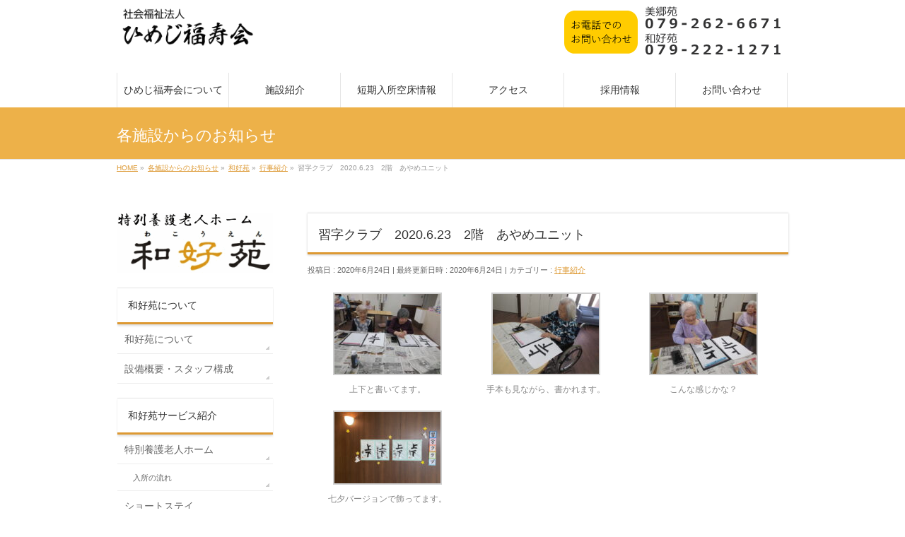

--- FILE ---
content_type: text/html; charset=UTF-8
request_url: https://himeji-fukujyukai.jp/5249/
body_size: 11954
content:
<!DOCTYPE html>
<!--[if IE]>
<meta http-equiv="X-UA-Compatible" content="IE=Edge">
<![endif]-->
<html xmlns:fb="http://ogp.me/ns/fb#" lang="ja">
<head>
<meta charset="UTF-8" />
<link rel="start" href="https://himeji-fukujyukai.jp" title="HOME" />

<!--[if lte IE 8]>
<link rel="stylesheet" type="text/css" media="all" href="https://himeji-fukujyukai.jp/wp-content/themes/himeji-fukujyukai/style_oldie.css" />
<![endif]-->
<meta id="viewport" name="viewport" content="width=device-width, initial-scale=1">
<title>習字クラブ　2020.6.23　2階　あやめユニット | 社会福祉法人ひめじ福寿会</title>
<meta name='robots' content='max-image-preview:large' />
<link rel="alternate" type="application/rss+xml" title="社会福祉法人ひめじ福寿会 &raquo; フィード" href="https://himeji-fukujyukai.jp/feed/" />
<link rel="alternate" type="application/rss+xml" title="社会福祉法人ひめじ福寿会 &raquo; コメントフィード" href="https://himeji-fukujyukai.jp/comments/feed/" />
<link rel="alternate" title="oEmbed (JSON)" type="application/json+oembed" href="https://himeji-fukujyukai.jp/wp-json/oembed/1.0/embed?url=https%3A%2F%2Fhimeji-fukujyukai.jp%2F5249%2F" />
<link rel="alternate" title="oEmbed (XML)" type="text/xml+oembed" href="https://himeji-fukujyukai.jp/wp-json/oembed/1.0/embed?url=https%3A%2F%2Fhimeji-fukujyukai.jp%2F5249%2F&#038;format=xml" />
<meta name="description" content="[gallery ids=&quot;5251,5253,5254,5250&quot;]　今月の習字の手本は、「上下」です。「なんでも、やってみないと。」と言われ、力強く書かれる方や何度も練習して書かれる方、職員と一緒に筆を持ち書かれる方と、皆さん。書き方は様々です。&#x263a;筆をもって、墨で書くことが好きな方が多い習字クラブです。今回の作品は、七夕バージョンで飾ってます。★～★" />
<style type="text/css">.keyColorBG,.keyColorBGh:hover,.keyColor_bg,.keyColor_bg_hover:hover{background-color: #dd9933;}.keyColorCl,.keyColorClh:hover,.keyColor_txt,.keyColor_txt_hover:hover{color: #dd9933;}.keyColorBd,.keyColorBdh:hover,.keyColor_border,.keyColor_border_hover:hover{border-color: #dd9933;}.color_keyBG,.color_keyBGh:hover,.color_key_bg,.color_key_bg_hover:hover{background-color: #dd9933;}.color_keyCl,.color_keyClh:hover,.color_key_txt,.color_key_txt_hover:hover{color: #dd9933;}.color_keyBd,.color_keyBdh:hover,.color_key_border,.color_key_border_hover:hover{border-color: #dd9933;}</style>
<style id='wp-img-auto-sizes-contain-inline-css' type='text/css'>
img:is([sizes=auto i],[sizes^="auto," i]){contain-intrinsic-size:3000px 1500px}
/*# sourceURL=wp-img-auto-sizes-contain-inline-css */
</style>
<style id='wp-emoji-styles-inline-css' type='text/css'>

	img.wp-smiley, img.emoji {
		display: inline !important;
		border: none !important;
		box-shadow: none !important;
		height: 1em !important;
		width: 1em !important;
		margin: 0 0.07em !important;
		vertical-align: -0.1em !important;
		background: none !important;
		padding: 0 !important;
	}
/*# sourceURL=wp-emoji-styles-inline-css */
</style>
<style id='wp-block-library-inline-css' type='text/css'>
:root{--wp-block-synced-color:#7a00df;--wp-block-synced-color--rgb:122,0,223;--wp-bound-block-color:var(--wp-block-synced-color);--wp-editor-canvas-background:#ddd;--wp-admin-theme-color:#007cba;--wp-admin-theme-color--rgb:0,124,186;--wp-admin-theme-color-darker-10:#006ba1;--wp-admin-theme-color-darker-10--rgb:0,107,160.5;--wp-admin-theme-color-darker-20:#005a87;--wp-admin-theme-color-darker-20--rgb:0,90,135;--wp-admin-border-width-focus:2px}@media (min-resolution:192dpi){:root{--wp-admin-border-width-focus:1.5px}}.wp-element-button{cursor:pointer}:root .has-very-light-gray-background-color{background-color:#eee}:root .has-very-dark-gray-background-color{background-color:#313131}:root .has-very-light-gray-color{color:#eee}:root .has-very-dark-gray-color{color:#313131}:root .has-vivid-green-cyan-to-vivid-cyan-blue-gradient-background{background:linear-gradient(135deg,#00d084,#0693e3)}:root .has-purple-crush-gradient-background{background:linear-gradient(135deg,#34e2e4,#4721fb 50%,#ab1dfe)}:root .has-hazy-dawn-gradient-background{background:linear-gradient(135deg,#faaca8,#dad0ec)}:root .has-subdued-olive-gradient-background{background:linear-gradient(135deg,#fafae1,#67a671)}:root .has-atomic-cream-gradient-background{background:linear-gradient(135deg,#fdd79a,#004a59)}:root .has-nightshade-gradient-background{background:linear-gradient(135deg,#330968,#31cdcf)}:root .has-midnight-gradient-background{background:linear-gradient(135deg,#020381,#2874fc)}:root{--wp--preset--font-size--normal:16px;--wp--preset--font-size--huge:42px}.has-regular-font-size{font-size:1em}.has-larger-font-size{font-size:2.625em}.has-normal-font-size{font-size:var(--wp--preset--font-size--normal)}.has-huge-font-size{font-size:var(--wp--preset--font-size--huge)}.has-text-align-center{text-align:center}.has-text-align-left{text-align:left}.has-text-align-right{text-align:right}.has-fit-text{white-space:nowrap!important}#end-resizable-editor-section{display:none}.aligncenter{clear:both}.items-justified-left{justify-content:flex-start}.items-justified-center{justify-content:center}.items-justified-right{justify-content:flex-end}.items-justified-space-between{justify-content:space-between}.screen-reader-text{border:0;clip-path:inset(50%);height:1px;margin:-1px;overflow:hidden;padding:0;position:absolute;width:1px;word-wrap:normal!important}.screen-reader-text:focus{background-color:#ddd;clip-path:none;color:#444;display:block;font-size:1em;height:auto;left:5px;line-height:normal;padding:15px 23px 14px;text-decoration:none;top:5px;width:auto;z-index:100000}html :where(.has-border-color){border-style:solid}html :where([style*=border-top-color]){border-top-style:solid}html :where([style*=border-right-color]){border-right-style:solid}html :where([style*=border-bottom-color]){border-bottom-style:solid}html :where([style*=border-left-color]){border-left-style:solid}html :where([style*=border-width]){border-style:solid}html :where([style*=border-top-width]){border-top-style:solid}html :where([style*=border-right-width]){border-right-style:solid}html :where([style*=border-bottom-width]){border-bottom-style:solid}html :where([style*=border-left-width]){border-left-style:solid}html :where(img[class*=wp-image-]){height:auto;max-width:100%}:where(figure){margin:0 0 1em}html :where(.is-position-sticky){--wp-admin--admin-bar--position-offset:var(--wp-admin--admin-bar--height,0px)}@media screen and (max-width:600px){html :where(.is-position-sticky){--wp-admin--admin-bar--position-offset:0px}}

/*# sourceURL=wp-block-library-inline-css */
</style><style id='global-styles-inline-css' type='text/css'>
:root{--wp--preset--aspect-ratio--square: 1;--wp--preset--aspect-ratio--4-3: 4/3;--wp--preset--aspect-ratio--3-4: 3/4;--wp--preset--aspect-ratio--3-2: 3/2;--wp--preset--aspect-ratio--2-3: 2/3;--wp--preset--aspect-ratio--16-9: 16/9;--wp--preset--aspect-ratio--9-16: 9/16;--wp--preset--color--black: #000000;--wp--preset--color--cyan-bluish-gray: #abb8c3;--wp--preset--color--white: #ffffff;--wp--preset--color--pale-pink: #f78da7;--wp--preset--color--vivid-red: #cf2e2e;--wp--preset--color--luminous-vivid-orange: #ff6900;--wp--preset--color--luminous-vivid-amber: #fcb900;--wp--preset--color--light-green-cyan: #7bdcb5;--wp--preset--color--vivid-green-cyan: #00d084;--wp--preset--color--pale-cyan-blue: #8ed1fc;--wp--preset--color--vivid-cyan-blue: #0693e3;--wp--preset--color--vivid-purple: #9b51e0;--wp--preset--gradient--vivid-cyan-blue-to-vivid-purple: linear-gradient(135deg,rgb(6,147,227) 0%,rgb(155,81,224) 100%);--wp--preset--gradient--light-green-cyan-to-vivid-green-cyan: linear-gradient(135deg,rgb(122,220,180) 0%,rgb(0,208,130) 100%);--wp--preset--gradient--luminous-vivid-amber-to-luminous-vivid-orange: linear-gradient(135deg,rgb(252,185,0) 0%,rgb(255,105,0) 100%);--wp--preset--gradient--luminous-vivid-orange-to-vivid-red: linear-gradient(135deg,rgb(255,105,0) 0%,rgb(207,46,46) 100%);--wp--preset--gradient--very-light-gray-to-cyan-bluish-gray: linear-gradient(135deg,rgb(238,238,238) 0%,rgb(169,184,195) 100%);--wp--preset--gradient--cool-to-warm-spectrum: linear-gradient(135deg,rgb(74,234,220) 0%,rgb(151,120,209) 20%,rgb(207,42,186) 40%,rgb(238,44,130) 60%,rgb(251,105,98) 80%,rgb(254,248,76) 100%);--wp--preset--gradient--blush-light-purple: linear-gradient(135deg,rgb(255,206,236) 0%,rgb(152,150,240) 100%);--wp--preset--gradient--blush-bordeaux: linear-gradient(135deg,rgb(254,205,165) 0%,rgb(254,45,45) 50%,rgb(107,0,62) 100%);--wp--preset--gradient--luminous-dusk: linear-gradient(135deg,rgb(255,203,112) 0%,rgb(199,81,192) 50%,rgb(65,88,208) 100%);--wp--preset--gradient--pale-ocean: linear-gradient(135deg,rgb(255,245,203) 0%,rgb(182,227,212) 50%,rgb(51,167,181) 100%);--wp--preset--gradient--electric-grass: linear-gradient(135deg,rgb(202,248,128) 0%,rgb(113,206,126) 100%);--wp--preset--gradient--midnight: linear-gradient(135deg,rgb(2,3,129) 0%,rgb(40,116,252) 100%);--wp--preset--font-size--small: 13px;--wp--preset--font-size--medium: 20px;--wp--preset--font-size--large: 36px;--wp--preset--font-size--x-large: 42px;--wp--preset--spacing--20: 0.44rem;--wp--preset--spacing--30: 0.67rem;--wp--preset--spacing--40: 1rem;--wp--preset--spacing--50: 1.5rem;--wp--preset--spacing--60: 2.25rem;--wp--preset--spacing--70: 3.38rem;--wp--preset--spacing--80: 5.06rem;--wp--preset--shadow--natural: 6px 6px 9px rgba(0, 0, 0, 0.2);--wp--preset--shadow--deep: 12px 12px 50px rgba(0, 0, 0, 0.4);--wp--preset--shadow--sharp: 6px 6px 0px rgba(0, 0, 0, 0.2);--wp--preset--shadow--outlined: 6px 6px 0px -3px rgb(255, 255, 255), 6px 6px rgb(0, 0, 0);--wp--preset--shadow--crisp: 6px 6px 0px rgb(0, 0, 0);}:where(.is-layout-flex){gap: 0.5em;}:where(.is-layout-grid){gap: 0.5em;}body .is-layout-flex{display: flex;}.is-layout-flex{flex-wrap: wrap;align-items: center;}.is-layout-flex > :is(*, div){margin: 0;}body .is-layout-grid{display: grid;}.is-layout-grid > :is(*, div){margin: 0;}:where(.wp-block-columns.is-layout-flex){gap: 2em;}:where(.wp-block-columns.is-layout-grid){gap: 2em;}:where(.wp-block-post-template.is-layout-flex){gap: 1.25em;}:where(.wp-block-post-template.is-layout-grid){gap: 1.25em;}.has-black-color{color: var(--wp--preset--color--black) !important;}.has-cyan-bluish-gray-color{color: var(--wp--preset--color--cyan-bluish-gray) !important;}.has-white-color{color: var(--wp--preset--color--white) !important;}.has-pale-pink-color{color: var(--wp--preset--color--pale-pink) !important;}.has-vivid-red-color{color: var(--wp--preset--color--vivid-red) !important;}.has-luminous-vivid-orange-color{color: var(--wp--preset--color--luminous-vivid-orange) !important;}.has-luminous-vivid-amber-color{color: var(--wp--preset--color--luminous-vivid-amber) !important;}.has-light-green-cyan-color{color: var(--wp--preset--color--light-green-cyan) !important;}.has-vivid-green-cyan-color{color: var(--wp--preset--color--vivid-green-cyan) !important;}.has-pale-cyan-blue-color{color: var(--wp--preset--color--pale-cyan-blue) !important;}.has-vivid-cyan-blue-color{color: var(--wp--preset--color--vivid-cyan-blue) !important;}.has-vivid-purple-color{color: var(--wp--preset--color--vivid-purple) !important;}.has-black-background-color{background-color: var(--wp--preset--color--black) !important;}.has-cyan-bluish-gray-background-color{background-color: var(--wp--preset--color--cyan-bluish-gray) !important;}.has-white-background-color{background-color: var(--wp--preset--color--white) !important;}.has-pale-pink-background-color{background-color: var(--wp--preset--color--pale-pink) !important;}.has-vivid-red-background-color{background-color: var(--wp--preset--color--vivid-red) !important;}.has-luminous-vivid-orange-background-color{background-color: var(--wp--preset--color--luminous-vivid-orange) !important;}.has-luminous-vivid-amber-background-color{background-color: var(--wp--preset--color--luminous-vivid-amber) !important;}.has-light-green-cyan-background-color{background-color: var(--wp--preset--color--light-green-cyan) !important;}.has-vivid-green-cyan-background-color{background-color: var(--wp--preset--color--vivid-green-cyan) !important;}.has-pale-cyan-blue-background-color{background-color: var(--wp--preset--color--pale-cyan-blue) !important;}.has-vivid-cyan-blue-background-color{background-color: var(--wp--preset--color--vivid-cyan-blue) !important;}.has-vivid-purple-background-color{background-color: var(--wp--preset--color--vivid-purple) !important;}.has-black-border-color{border-color: var(--wp--preset--color--black) !important;}.has-cyan-bluish-gray-border-color{border-color: var(--wp--preset--color--cyan-bluish-gray) !important;}.has-white-border-color{border-color: var(--wp--preset--color--white) !important;}.has-pale-pink-border-color{border-color: var(--wp--preset--color--pale-pink) !important;}.has-vivid-red-border-color{border-color: var(--wp--preset--color--vivid-red) !important;}.has-luminous-vivid-orange-border-color{border-color: var(--wp--preset--color--luminous-vivid-orange) !important;}.has-luminous-vivid-amber-border-color{border-color: var(--wp--preset--color--luminous-vivid-amber) !important;}.has-light-green-cyan-border-color{border-color: var(--wp--preset--color--light-green-cyan) !important;}.has-vivid-green-cyan-border-color{border-color: var(--wp--preset--color--vivid-green-cyan) !important;}.has-pale-cyan-blue-border-color{border-color: var(--wp--preset--color--pale-cyan-blue) !important;}.has-vivid-cyan-blue-border-color{border-color: var(--wp--preset--color--vivid-cyan-blue) !important;}.has-vivid-purple-border-color{border-color: var(--wp--preset--color--vivid-purple) !important;}.has-vivid-cyan-blue-to-vivid-purple-gradient-background{background: var(--wp--preset--gradient--vivid-cyan-blue-to-vivid-purple) !important;}.has-light-green-cyan-to-vivid-green-cyan-gradient-background{background: var(--wp--preset--gradient--light-green-cyan-to-vivid-green-cyan) !important;}.has-luminous-vivid-amber-to-luminous-vivid-orange-gradient-background{background: var(--wp--preset--gradient--luminous-vivid-amber-to-luminous-vivid-orange) !important;}.has-luminous-vivid-orange-to-vivid-red-gradient-background{background: var(--wp--preset--gradient--luminous-vivid-orange-to-vivid-red) !important;}.has-very-light-gray-to-cyan-bluish-gray-gradient-background{background: var(--wp--preset--gradient--very-light-gray-to-cyan-bluish-gray) !important;}.has-cool-to-warm-spectrum-gradient-background{background: var(--wp--preset--gradient--cool-to-warm-spectrum) !important;}.has-blush-light-purple-gradient-background{background: var(--wp--preset--gradient--blush-light-purple) !important;}.has-blush-bordeaux-gradient-background{background: var(--wp--preset--gradient--blush-bordeaux) !important;}.has-luminous-dusk-gradient-background{background: var(--wp--preset--gradient--luminous-dusk) !important;}.has-pale-ocean-gradient-background{background: var(--wp--preset--gradient--pale-ocean) !important;}.has-electric-grass-gradient-background{background: var(--wp--preset--gradient--electric-grass) !important;}.has-midnight-gradient-background{background: var(--wp--preset--gradient--midnight) !important;}.has-small-font-size{font-size: var(--wp--preset--font-size--small) !important;}.has-medium-font-size{font-size: var(--wp--preset--font-size--medium) !important;}.has-large-font-size{font-size: var(--wp--preset--font-size--large) !important;}.has-x-large-font-size{font-size: var(--wp--preset--font-size--x-large) !important;}
/*# sourceURL=global-styles-inline-css */
</style>

<style id='classic-theme-styles-inline-css' type='text/css'>
/*! This file is auto-generated */
.wp-block-button__link{color:#fff;background-color:#32373c;border-radius:9999px;box-shadow:none;text-decoration:none;padding:calc(.667em + 2px) calc(1.333em + 2px);font-size:1.125em}.wp-block-file__button{background:#32373c;color:#fff;text-decoration:none}
/*# sourceURL=/wp-includes/css/classic-themes.min.css */
</style>
<link rel='stylesheet' id='parent-style-css' href='https://himeji-fukujyukai.jp/wp-content/themes/biz-vektor/style.css?ver=6.9' type='text/css' media='all' />
<link rel='stylesheet' id='Biz_Vektor_common_style-css' href='https://himeji-fukujyukai.jp/wp-content/themes/biz-vektor/css/bizvektor_common_min.css?ver=1.13.1' type='text/css' media='all' />
<link rel='stylesheet' id='Biz_Vektor_Design_style-css' href='https://himeji-fukujyukai.jp/wp-content/themes/biz-vektor/design_skins/002/002.css?ver=1.13.1' type='text/css' media='all' />
<link rel='stylesheet' id='Biz_Vektor_plugin_sns_style-css' href='https://himeji-fukujyukai.jp/wp-content/themes/biz-vektor/plugins/sns/style_bizvektor_sns.css?ver=6.9' type='text/css' media='all' />
<link rel='stylesheet' id='fancybox-css' href='https://himeji-fukujyukai.jp/wp-content/plugins/easy-fancybox/fancybox/1.5.4/jquery.fancybox.min.css?ver=6.9' type='text/css' media='screen' />
<style id='fancybox-inline-css' type='text/css'>
#fancybox-outer{background:#ffffff}#fancybox-content{background:#ffffff;border-color:#ffffff;color:#000000;}#fancybox-title,#fancybox-title-float-main{color:#fff}
/*# sourceURL=fancybox-inline-css */
</style>
<link rel='stylesheet' id='mts_simple_booking_front_css-css' href='https://himeji-fukujyukai.jp/wp-content/plugins/mts-simple-booking-c/css/mtssb-front.css?ver=6.9' type='text/css' media='all' />
<script type="text/javascript" src="https://himeji-fukujyukai.jp/wp-includes/js/jquery/jquery.min.js?ver=3.7.1" id="jquery-core-js"></script>
<script type="text/javascript" src="https://himeji-fukujyukai.jp/wp-includes/js/jquery/jquery-migrate.min.js?ver=3.4.1" id="jquery-migrate-js"></script>
<link rel="https://api.w.org/" href="https://himeji-fukujyukai.jp/wp-json/" /><link rel="alternate" title="JSON" type="application/json" href="https://himeji-fukujyukai.jp/wp-json/wp/v2/posts/5249" /><link rel="canonical" href="https://himeji-fukujyukai.jp/5249/" />
<link rel='shortlink' href='https://himeji-fukujyukai.jp/?p=5249' />

<link rel="stylesheet" href="https://himeji-fukujyukai.jp/wp-content/plugins/count-per-day/counter.css" type="text/css" />
<!-- [ BizVektor OGP ] -->
<meta property="og:site_name" content="社会福祉法人ひめじ福寿会" />
<meta property="og:url" content="https://himeji-fukujyukai.jp/5249/" />
<meta property="fb:app_id" content="" />
<meta property="og:type" content="article" />
<meta property="og:image" content="https://himeji-fukujyukai.jp/wp-content/uploads/2020/06/IMG_8975-1024x768.jpg" />
<meta property="og:title" content="習字クラブ　2020.6.23　2階　あやめユニット | 社会福祉法人ひめじ福寿会" />
<meta property="og:description" content="[gallery ids=&quot;5251,5253,5254,5250&quot;] 　今月の習字の手本は、「上下」です。「なんでも、やってみないと。」と言われ、力強く書かれる方や何度も練習して書かれる方、職員と一緒に筆を持ち書かれる方と、皆さん。書き方は様々です。&#x263a;筆をもって、墨で書くことが好きな方が多い習字クラブです。今回の作品は、七夕バージョンで飾ってます。★～★" />
<!-- [ /BizVektor OGP ] -->
<!--[if lte IE 8]>
<link rel="stylesheet" type="text/css" media="all" href="https://himeji-fukujyukai.jp/wp-content/themes/biz-vektor/design_skins/002/002_oldie.css" />
<![endif]-->
<link rel="preconnect" href="https://fonts.gstatic.com">
<link href="https://fonts.googleapis.com/css2?family=Anton&family=Lato:wght@900&display=swap" rel="stylesheet"><link rel="pingback" href="https://himeji-fukujyukai.jp/xmlrpc.php" />
<style type="text/css" id="custom-background-css">
body.custom-background { background-color: #ffffff; }
</style>
	<link rel="icon" href="https://himeji-fukujyukai.jp/wp-content/uploads/2017/07/favicon-150x150.png" sizes="32x32" />
<link rel="icon" href="https://himeji-fukujyukai.jp/wp-content/uploads/2017/07/favicon-200x200.png" sizes="192x192" />
<link rel="apple-touch-icon" href="https://himeji-fukujyukai.jp/wp-content/uploads/2017/07/favicon-200x200.png" />
<meta name="msapplication-TileImage" content="https://himeji-fukujyukai.jp/wp-content/uploads/2017/07/favicon.png" />
		<style type="text/css">
/* FontNormal */
a,
a:hover,
a:active,
#header #headContact #headContactTel,
#gMenu .menu li a span,
#content h4,
#content h5,
#content dt,
#content .child_page_block h4 a:hover,
#content .child_page_block p a:hover,
.paging span,
.paging a,
#content .infoList ul li .infoTxt a:hover,
#content .infoList .infoListBox div.entryTxtBox h4.entryTitle a,
#footerSiteMap .menu a:hover,
#topPr h3 a:hover,
#topPr .topPrDescription a:hover,
#content ul.linkList li a:hover,
#content .childPageBox ul li.current_page_item a,
#content .childPageBox ul li.current_page_item ul li a:hover,
#content .childPageBox ul li a:hover,
#content .childPageBox ul li.current_page_item a	{ color:#dd9933;}

/* bg */
::selection			{ background-color:#dd9933;}
::-moz-selection	{ background-color:#dd9933;}
/* bg */
#gMenu .assistive-text,
#content .mainFootContact .mainFootBt a,
.paging span.current,
.paging a:hover,
#content .infoList .infoCate a:hover,
.sideTower li.sideBnr#sideContact a,
form#searchform input#searchsubmit,
#pagetop a:hover,
a.btn,
.linkBtn a,
input[type=button],
input[type=submit]	{ background-color:#dd9933;}

/* border */
#searchform input[type=submit],
p.form-submit input[type=submit],
form#searchform input#searchsubmit,
#content form input.wpcf7-submit,
#confirm-button input,
a.btn,
.linkBtn a,
input[type=button],
input[type=submit],
.moreLink a,
#headerTop,
#content h3,
#content .child_page_block h4 a,
.paging span,
.paging a,
form#searchform input#searchsubmit	{ border-color:#dd9933;}

#gMenu	{ border-top-color:#dd9933;}
#content h2,
#content h1.contentTitle,
#content h1.entryPostTitle,
.sideTower .localHead,
#topPr h3 a	{ border-bottom-color:#dd9933; }

@media (min-width: 770px) {
#gMenu { border-top-color:#eeeeee;}
#gMenu	{ border-bottom-color:#dd9933; }
#footMenu .menu li a:hover	{ color:#dd9933; }
}
		</style>
<!--[if lte IE 8]>
<style type="text/css">
#gMenu	{ border-bottom-color:#dd9933; }
#footMenu .menu li a:hover	{ color:#dd9933; }
</style>
<![endif]-->
<style type="text/css">
/*-------------------------------------------*/
/*	menu divide
/*-------------------------------------------*/
@media (min-width: 970px) { #gMenu .menu > li { width:16.65%; text-align:center; } }
</style>
<style type="text/css">
/*-------------------------------------------*/
/*	font
/*-------------------------------------------*/
h1,h2,h3,h4,h4,h5,h6,#header #site-title,#pageTitBnr #pageTitInner #pageTit,#content .leadTxt,#sideTower .localHead {font-family: "ヒラギノ角ゴ Pro W3","Hiragino Kaku Gothic Pro","メイリオ",Meiryo,Osaka,"ＭＳ Ｐゴシック","MS PGothic",sans-serif; }
#pageTitBnr #pageTitInner #pageTit { font-weight:lighter; }
#gMenu .menu li a strong {font-family: "ヒラギノ角ゴ Pro W3","Hiragino Kaku Gothic Pro","メイリオ",Meiryo,Osaka,"ＭＳ Ｐゴシック","MS PGothic",sans-serif; }
</style>
<link rel="stylesheet" href="https://himeji-fukujyukai.jp/wp-content/themes/himeji-fukujyukai/style.css" type="text/css" media="all" />
</head>

<body data-rsssl=1 class="wp-singular post-template-default single single-post postid-5249 single-format-standard custom-background wp-theme-biz-vektor wp-child-theme-himeji-fukujyukai two-column left-sidebar">

<div id="fb-root"></div>

<div id="wrap">

<!--[if lte IE 8]>
<div id="eradi_ie_box">
<div class="alert_title">ご利用の <span style="font-weight: bold;">Internet Exproler</span> は古すぎます。</div>
<p>あなたがご利用の Internet Explorer はすでにサポートが終了しているため、正しい表示・動作を保証しておりません。<br />
古い Internet Exproler はセキュリティーの観点からも、<a href="https://www.microsoft.com/ja-jp/windows/lifecycle/iesupport/" target="_blank" >新しいブラウザに移行する事が強く推奨されています。</a><br />
<a href="http://windows.microsoft.com/ja-jp/internet-explorer/" target="_blank" >最新のInternet Exproler</a> や <a href="https://www.microsoft.com/ja-jp/windows/microsoft-edge" target="_blank" >Edge</a> を利用するか、<a href="https://www.google.co.jp/chrome/browser/index.html" target="_blank">Chrome</a> や <a href="https://www.mozilla.org/ja/firefox/new/" target="_blank">Firefox</a> など、より早くて快適なブラウザをご利用ください。</p>
</div>
<![endif]-->

<!-- [ #headerTop ] -->
<div id="headerTop">
<div class="innerBox">
<div id="site-description">兵庫県姫路市にある社会福祉法人ひめじ福寿会のホームページです。</div>
</div>
</div><!-- [ /#headerTop ] -->

<!-- [ #header ] -->
<header id="header" class="header">
<div id="headerInner" class="innerBox">
<!-- [ #headLogo ] -->
<div id="site-title">
<a href="https://himeji-fukujyukai.jp/" title="社会福祉法人ひめじ福寿会" rel="home">
<img src="https://himeji-fukujyukai.jp/wp-content/uploads/2017/07/title-logo.png" alt="社会福祉法人ひめじ福寿会" /></a>
</div>
<!-- [ /#headLogo ] -->

<!-- [ #headContact ] -->
<div id="headContact"><div id="headContactInner"><img src="https://himeji-fukujyukai.jp/wp-content/uploads/2017/07/tel.png"></div></div><!-- [ /#headContact ] -->

</div>
<!-- #headerInner -->
</header>
<!-- [ /#header ] -->


<!-- [ #gMenu ] -->
<div id="gMenu" class="itemClose">
<div id="gMenuInner" class="innerBox">
<h3 class="assistive-text" onclick="showHide('gMenu');"><span>MENU</span></h3>
<div class="skip-link screen-reader-text">
	<a href="#content" title="メニューを飛ばす">メニューを飛ばす</a>
</div>
<div class="menu-header-container"><ul id="menu-header" class="menu"><li id="menu-item-97" class="menu-item menu-item-type-post_type menu-item-object-page menu-item-has-children"><a href="https://himeji-fukujyukai.jp/about/"><strong>ひめじ福寿会について</strong></a>
<ul class="sub-menu">
	<li id="menu-item-45" class="menu-item menu-item-type-post_type menu-item-object-page"><a href="https://himeji-fukujyukai.jp/about/greeting/">ご挨拶</a></li>
	<li id="menu-item-143" class="menu-item menu-item-type-post_type menu-item-object-page"><a href="https://himeji-fukujyukai.jp/about/officer/">役員紹介</a></li>
	<li id="menu-item-46" class="menu-item menu-item-type-post_type menu-item-object-page"><a href="https://himeji-fukujyukai.jp/about/corporation/">法人概要</a></li>
	<li id="menu-item-47" class="menu-item menu-item-type-post_type menu-item-object-page"><a href="https://himeji-fukujyukai.jp/about/settlement/">事業・決算報告</a></li>
</ul>
</li>
<li id="menu-item-381" class="menu-item menu-item-type-post_type menu-item-object-page menu-item-has-children"><a href="https://himeji-fukujyukai.jp/guide/"><strong>施設紹介</strong></a>
<ul class="sub-menu">
	<li id="menu-item-382" class="menu-item menu-item-type-post_type menu-item-object-page"><a href="https://himeji-fukujyukai.jp/guide/misatoen/">美郷苑</a></li>
	<li id="menu-item-383" class="menu-item menu-item-type-post_type menu-item-object-page"><a href="https://himeji-fukujyukai.jp/guide/wakoen/">和好苑</a></li>
</ul>
</li>
<li id="menu-item-542" class="menu-item menu-item-type-post_type menu-item-object-page"><a href="https://himeji-fukujyukai.jp/stay-calender/"><strong>短期入所空床情報</strong></a></li>
<li id="menu-item-48" class="menu-item menu-item-type-post_type menu-item-object-page"><a href="https://himeji-fukujyukai.jp/access/"><strong>アクセス</strong></a></li>
<li id="menu-item-49" class="menu-item menu-item-type-post_type menu-item-object-page"><a href="https://himeji-fukujyukai.jp/recruit/"><strong>採用情報</strong></a></li>
<li id="menu-item-50" class="menu-item menu-item-type-post_type menu-item-object-page"><a href="https://himeji-fukujyukai.jp/contact/"><strong>お問い合わせ</strong></a></li>
</ul></div>
</div><!-- [ /#gMenuInner ] -->
</div>
<!-- [ /#gMenu ] -->


<div id="pageTitBnr">
<div class="innerBox">
<div id="pageTitInner">
<div id="pageTit">
各施設からのお知らせ</div>
</div><!-- [ /#pageTitInner ] -->
</div>
</div><!-- [ /#pageTitBnr ] -->
<!-- [ #panList ] -->
<div id="panList">
<div id="panListInner" class="innerBox"><ul><li id="panHome" itemprop="itemListElement" itemscope itemtype="http://schema.org/ListItem"><a href="https://himeji-fukujyukai.jp" itemprop="item"><span itemprop="name">HOME</span></a> &raquo; </li><li itemprop="itemListElement" itemscope itemtype="http://schema.org/ListItem"><a href="https://himeji-fukujyukai.jp" itemprop="item"><span itemprop="name">各施設からのお知らせ</span></a> &raquo; </li><li itemprop="itemListElement" itemscope itemtype="http://schema.org/ListItem"><a href="https://himeji-fukujyukai.jp/category/wakoen-info/" itemprop="item"><span itemprop="name">和好苑</span></a> &raquo; </li><li itemprop="itemListElement" itemscope itemtype="http://schema.org/ListItem"><a href="https://himeji-fukujyukai.jp/category/wakoen-info/wakoen-event/" itemprop="item"><span itemprop="name">行事紹介</span></a> &raquo; </li><li itemprop="itemListElement" itemscope itemtype="http://schema.org/ListItem"><span itemprop="name">習字クラブ　2020.6.23　2階　あやめユニット</span></li></ul></div>
</div>
<!-- [ /#panList ] -->

<div id="main" class="main">
<!-- [ #container ] -->
<div id="container" class="innerBox">
	<!-- [ #content ] -->
	<div id="content" class="content">

<!-- [ #post- ] -->
<div id="post-5249" class="post-5249 post type-post status-publish format-standard has-post-thumbnail hentry category-wakoen-event">
		<h1 class="entryPostTitle entry-title">習字クラブ　2020.6.23　2階　あやめユニット</h1>
	<div class="entry-meta">
<span class="published">投稿日 : 2020年6月24日</span>
<span class="updated entry-meta-items">最終更新日時 : 2020年6月24日</span>
<span class="vcard author entry-meta-items">投稿者 : <span class="fn">和好苑</span></span>
<span class="tags entry-meta-items">カテゴリー :  <a href="https://himeji-fukujyukai.jp/category/wakoen-info/wakoen-event/" rel="tag">行事紹介</a></span>
</div>
<!-- .entry-meta -->	<div class="entry-content post-content">
		
		<style type="text/css">
			#gallery-1 {
				margin: auto;
			}
			#gallery-1 .gallery-item {
				float: left;
				margin-top: 10px;
				text-align: center;
				width: 33%;
			}
			#gallery-1 img {
				border: 2px solid #cfcfcf;
			}
			#gallery-1 .gallery-caption {
				margin-left: 0;
			}
			/* see gallery_shortcode() in wp-includes/media.php */
		</style>
		<div id='gallery-1' class='gallery galleryid-5249 gallery-columns-3 gallery-size-thumbnail'><dl class='gallery-item'>
			<dt class='gallery-icon landscape'>
				<a href='https://himeji-fukujyukai.jp/5249/img_8973/'><img decoding="async" width="150" height="113" src="[data-uri]" data-src="https://himeji-fukujyukai.jp/wp-content/uploads/2020/06/IMG_8973-150x113.jpg" class="attachment-thumbnail size-thumbnail" alt="" aria-describedby="gallery-1-5251" srcset="https://himeji-fukujyukai.jp/wp-content/uploads/2020/06/IMG_8973-150x113.jpg 150w, https://himeji-fukujyukai.jp/wp-content/uploads/2020/06/IMG_8973-300x225.jpg 300w, https://himeji-fukujyukai.jp/wp-content/uploads/2020/06/IMG_8973-1024x768.jpg 1024w, https://himeji-fukujyukai.jp/wp-content/uploads/2020/06/IMG_8973-768x576.jpg 768w, https://himeji-fukujyukai.jp/wp-content/uploads/2020/06/IMG_8973-1536x1152.jpg 1536w, https://himeji-fukujyukai.jp/wp-content/uploads/2020/06/IMG_8973-2048x1536.jpg 2048w" sizes="(max-width: 150px) 100vw, 150px" /><noscript><img decoding="async" width="150" height="113" src="https://himeji-fukujyukai.jp/wp-content/uploads/2020/06/IMG_8973-150x113.jpg" class="attachment-thumbnail size-thumbnail" alt="" aria-describedby="gallery-1-5251" srcset="https://himeji-fukujyukai.jp/wp-content/uploads/2020/06/IMG_8973-150x113.jpg 150w, https://himeji-fukujyukai.jp/wp-content/uploads/2020/06/IMG_8973-300x225.jpg 300w, https://himeji-fukujyukai.jp/wp-content/uploads/2020/06/IMG_8973-1024x768.jpg 1024w, https://himeji-fukujyukai.jp/wp-content/uploads/2020/06/IMG_8973-768x576.jpg 768w, https://himeji-fukujyukai.jp/wp-content/uploads/2020/06/IMG_8973-1536x1152.jpg 1536w, https://himeji-fukujyukai.jp/wp-content/uploads/2020/06/IMG_8973-2048x1536.jpg 2048w" sizes="(max-width: 150px) 100vw, 150px" /></noscript></a>
			</dt>
				<dd class='wp-caption-text gallery-caption' id='gallery-1-5251'>
				上下と書いてます。
				</dd></dl><dl class='gallery-item'>
			<dt class='gallery-icon landscape'>
				<a href='https://himeji-fukujyukai.jp/5249/img_8975/'><img decoding="async" width="150" height="113" src="[data-uri]" data-src="https://himeji-fukujyukai.jp/wp-content/uploads/2020/06/IMG_8975-150x113.jpg" class="attachment-thumbnail size-thumbnail" alt="習字クラブ　2020．6.23" aria-describedby="gallery-1-5253" srcset="https://himeji-fukujyukai.jp/wp-content/uploads/2020/06/IMG_8975-150x113.jpg 150w, https://himeji-fukujyukai.jp/wp-content/uploads/2020/06/IMG_8975-300x225.jpg 300w, https://himeji-fukujyukai.jp/wp-content/uploads/2020/06/IMG_8975-1024x768.jpg 1024w, https://himeji-fukujyukai.jp/wp-content/uploads/2020/06/IMG_8975-768x576.jpg 768w, https://himeji-fukujyukai.jp/wp-content/uploads/2020/06/IMG_8975-1536x1152.jpg 1536w, https://himeji-fukujyukai.jp/wp-content/uploads/2020/06/IMG_8975-2048x1536.jpg 2048w" sizes="(max-width: 150px) 100vw, 150px" /><noscript><img decoding="async" width="150" height="113" src="https://himeji-fukujyukai.jp/wp-content/uploads/2020/06/IMG_8975-150x113.jpg" class="attachment-thumbnail size-thumbnail" alt="習字クラブ　2020．6.23" aria-describedby="gallery-1-5253" srcset="https://himeji-fukujyukai.jp/wp-content/uploads/2020/06/IMG_8975-150x113.jpg 150w, https://himeji-fukujyukai.jp/wp-content/uploads/2020/06/IMG_8975-300x225.jpg 300w, https://himeji-fukujyukai.jp/wp-content/uploads/2020/06/IMG_8975-1024x768.jpg 1024w, https://himeji-fukujyukai.jp/wp-content/uploads/2020/06/IMG_8975-768x576.jpg 768w, https://himeji-fukujyukai.jp/wp-content/uploads/2020/06/IMG_8975-1536x1152.jpg 1536w, https://himeji-fukujyukai.jp/wp-content/uploads/2020/06/IMG_8975-2048x1536.jpg 2048w" sizes="(max-width: 150px) 100vw, 150px" /></noscript></a>
			</dt>
				<dd class='wp-caption-text gallery-caption' id='gallery-1-5253'>
				手本も見ながら、書かれます。
				</dd></dl><dl class='gallery-item'>
			<dt class='gallery-icon landscape'>
				<a href='https://himeji-fukujyukai.jp/5249/img_8981/'><img decoding="async" width="150" height="113" src="[data-uri]" data-src="https://himeji-fukujyukai.jp/wp-content/uploads/2020/06/IMG_8981-150x113.jpg" class="attachment-thumbnail size-thumbnail" alt="" aria-describedby="gallery-1-5254" srcset="https://himeji-fukujyukai.jp/wp-content/uploads/2020/06/IMG_8981-150x113.jpg 150w, https://himeji-fukujyukai.jp/wp-content/uploads/2020/06/IMG_8981-300x225.jpg 300w, https://himeji-fukujyukai.jp/wp-content/uploads/2020/06/IMG_8981-1024x768.jpg 1024w, https://himeji-fukujyukai.jp/wp-content/uploads/2020/06/IMG_8981-768x576.jpg 768w, https://himeji-fukujyukai.jp/wp-content/uploads/2020/06/IMG_8981-1536x1152.jpg 1536w, https://himeji-fukujyukai.jp/wp-content/uploads/2020/06/IMG_8981-2048x1536.jpg 2048w" sizes="(max-width: 150px) 100vw, 150px" /><noscript><img decoding="async" width="150" height="113" src="https://himeji-fukujyukai.jp/wp-content/uploads/2020/06/IMG_8981-150x113.jpg" class="attachment-thumbnail size-thumbnail" alt="" aria-describedby="gallery-1-5254" srcset="https://himeji-fukujyukai.jp/wp-content/uploads/2020/06/IMG_8981-150x113.jpg 150w, https://himeji-fukujyukai.jp/wp-content/uploads/2020/06/IMG_8981-300x225.jpg 300w, https://himeji-fukujyukai.jp/wp-content/uploads/2020/06/IMG_8981-1024x768.jpg 1024w, https://himeji-fukujyukai.jp/wp-content/uploads/2020/06/IMG_8981-768x576.jpg 768w, https://himeji-fukujyukai.jp/wp-content/uploads/2020/06/IMG_8981-1536x1152.jpg 1536w, https://himeji-fukujyukai.jp/wp-content/uploads/2020/06/IMG_8981-2048x1536.jpg 2048w" sizes="(max-width: 150px) 100vw, 150px" /></noscript></a>
			</dt>
				<dd class='wp-caption-text gallery-caption' id='gallery-1-5254'>
				こんな感じかな？
				</dd></dl><br style="clear: both" /><dl class='gallery-item'>
			<dt class='gallery-icon landscape'>
				<a href='https://himeji-fukujyukai.jp/5249/img_9717/'><img loading="lazy" decoding="async" width="150" height="101" src="[data-uri]" data-src="https://himeji-fukujyukai.jp/wp-content/uploads/2020/06/IMG_9717-150x101.jpg" class="attachment-thumbnail size-thumbnail" alt="" aria-describedby="gallery-1-5250" srcset="https://himeji-fukujyukai.jp/wp-content/uploads/2020/06/IMG_9717-150x101.jpg 150w, https://himeji-fukujyukai.jp/wp-content/uploads/2020/06/IMG_9717-300x203.jpg 300w, https://himeji-fukujyukai.jp/wp-content/uploads/2020/06/IMG_9717-1024x692.jpg 1024w, https://himeji-fukujyukai.jp/wp-content/uploads/2020/06/IMG_9717-768x519.jpg 768w, https://himeji-fukujyukai.jp/wp-content/uploads/2020/06/IMG_9717.jpg 1125w" sizes="auto, (max-width: 150px) 100vw, 150px" /><noscript><img loading="lazy" decoding="async" width="150" height="101" src="https://himeji-fukujyukai.jp/wp-content/uploads/2020/06/IMG_9717-150x101.jpg" class="attachment-thumbnail size-thumbnail" alt="" aria-describedby="gallery-1-5250" srcset="https://himeji-fukujyukai.jp/wp-content/uploads/2020/06/IMG_9717-150x101.jpg 150w, https://himeji-fukujyukai.jp/wp-content/uploads/2020/06/IMG_9717-300x203.jpg 300w, https://himeji-fukujyukai.jp/wp-content/uploads/2020/06/IMG_9717-1024x692.jpg 1024w, https://himeji-fukujyukai.jp/wp-content/uploads/2020/06/IMG_9717-768x519.jpg 768w, https://himeji-fukujyukai.jp/wp-content/uploads/2020/06/IMG_9717.jpg 1125w" sizes="auto, (max-width: 150px) 100vw, 150px" /></noscript></a>
			</dt>
				<dd class='wp-caption-text gallery-caption' id='gallery-1-5250'>
				七夕バージョンで飾ってます。
				</dd></dl>
			<br style='clear: both' />
		</div>

<p>　今月の習字の手本は、「上下」です。「なんでも、やってみないと。」と言われ、力強く書かれる方や何度も練習して書かれる方、職員と一緒に筆を持ち書かれる方と、皆さん。書き方は様々です。&#x263a;筆をもって、墨で書くことが好きな方が多い習字クラブです。今回の作品は、七夕バージョンで飾ってます。<span style="color: #ffff00;">★</span>～<span style="color: #ffff00;">★</span></p>
		
		<div class="entry-utility">
					</div>
		<!-- .entry-utility -->
	</div><!-- .entry-content -->



<div id="nav-below" class="navigation">
	<div class="nav-previous"><a href="https://himeji-fukujyukai.jp/5241/" rel="prev"><span class="meta-nav">&larr;</span> 食事の前の口腔体操　2階　あやめユニット★ぼたんユニット</a></div>
	<div class="nav-next"><a href="https://himeji-fukujyukai.jp/5267/" rel="next">～新型コロナウイルス対策実施中～ <span class="meta-nav">&rarr;</span></a></div>
</div><!-- #nav-below -->
</div>
<!-- [ /#post- ] -->


<div id="comments">





</div><!-- #comments -->



</div>
<!-- [ /#content ] -->

<!-- [ #sideTower ] -->
<div id="sideTower" class="sideTower">
<div class="sideWidget widget widget_sp_image" id="widget_sp_image-14"><a href="https://himeji-fukujyukai.jp/guide/wakoen/" target="_self" class="widget_sp_image-image-link"><img width="220" height="86" class="attachment-220x86 aligncenter" style="max-width: 100%;" src="https://himeji-fukujyukai.jp/wp-content/uploads/2017/07/wakoenlogo.png" /></a></div><div class="sideWidget widget widget_nav_menu" id="nav_menu-19"><h3 class="localHead">和好苑について</h3><div class="menu-%e5%92%8c%e5%a5%bd%e8%8b%91-container"><ul id="menu-%e5%92%8c%e5%a5%bd%e8%8b%91" class="menu"><li id="menu-item-249" class="menu-item menu-item-type-post_type menu-item-object-page menu-item-249"><a href="https://himeji-fukujyukai.jp/guide/wakoen/">和好苑について</a></li>
<li id="menu-item-56" class="menu-item menu-item-type-post_type menu-item-object-page menu-item-56"><a href="https://himeji-fukujyukai.jp/guide/wakoen/staff/">設備概要・スタッフ構成</a></li>
</ul></div></div><div class="sideWidget widget widget_nav_menu" id="nav_menu-20"><h3 class="localHead">和好苑サービス紹介</h3><div class="menu-%e5%92%8c%e5%a5%bd%e8%8b%91%e3%82%b5%e3%83%bc%e3%83%93%e3%82%b9%e7%b4%b9%e4%bb%8b-container"><ul id="menu-%e5%92%8c%e5%a5%bd%e8%8b%91%e3%82%b5%e3%83%bc%e3%83%93%e3%82%b9%e7%b4%b9%e4%bb%8b" class="menu"><li id="menu-item-204" class="menu-item menu-item-type-post_type menu-item-object-page menu-item-has-children menu-item-204"><a href="https://himeji-fukujyukai.jp/guide/wakoen/tokubetsu/">特別養護老人ホーム</a>
<ul class="sub-menu">
	<li id="menu-item-510" class="menu-item menu-item-type-post_type menu-item-object-page menu-item-510"><a href="https://himeji-fukujyukai.jp/flow/">入所の流れ</a></li>
</ul>
</li>
<li id="menu-item-205" class="menu-item menu-item-type-post_type menu-item-object-page menu-item-205"><a href="https://himeji-fukujyukai.jp/guide/wakoen/shortstay/">ショートステイ</a></li>
<li id="menu-item-206" class="menu-item menu-item-type-post_type menu-item-object-page menu-item-206"><a href="https://himeji-fukujyukai.jp/guide/wakoen/tokuyou/">地域サポート型特養</a></li>
</ul></div></div><div class="sideWidget widget widget_nav_menu" id="nav_menu-18"><div class="menu-%e5%92%8c%e5%a5%bd%e8%8b%91%e6%8a%95%e7%a8%bf%e3%82%b9%e3%82%b1%e3%82%b8%e3%83%a5%e3%83%bc%e3%83%ab%e7%94%a8-container"><ul id="menu-%e5%92%8c%e5%a5%bd%e8%8b%91%e6%8a%95%e7%a8%bf%e3%82%b9%e3%82%b1%e3%82%b8%e3%83%a5%e3%83%bc%e3%83%ab%e7%94%a8" class="menu"><li id="menu-item-232" class="menu-item menu-item-type-post_type menu-item-object-page menu-item-232"><a href="https://himeji-fukujyukai.jp/guide/wakoen/schedule/">スケジュール</a></li>
<li id="menu-item-264" class="menu-item menu-item-type-taxonomy menu-item-object-category menu-item-264"><a href="https://himeji-fukujyukai.jp/category/wakoen-info/wakoen-support/">地域サポート</a></li>
<li id="menu-item-225" class="menu-item menu-item-type-taxonomy menu-item-object-category current-post-ancestor current-menu-parent current-post-parent menu-item-225"><a href="https://himeji-fukujyukai.jp/category/wakoen-info/wakoen-event/">行事紹介</a></li>
<li id="menu-item-224" class="menu-item menu-item-type-taxonomy menu-item-object-category menu-item-224"><a href="https://himeji-fukujyukai.jp/category/wakoen-info/wakoen-activity/">クラブ活動</a></li>
<li id="menu-item-226" class="menu-item menu-item-type-taxonomy menu-item-object-category menu-item-226"><a href="https://himeji-fukujyukai.jp/category/wakoen-info/wakoen-menu/">献立</a></li>
</ul></div></div><div class="sideWidget widget widget_nav_menu" id="nav_menu-25"><div class="menu-%e8%8b%a6%e6%83%85%e7%aa%93%e5%8f%a3-container"><ul id="menu-%e8%8b%a6%e6%83%85%e7%aa%93%e5%8f%a3" class="menu"><li id="menu-item-416" class="menu-item menu-item-type-post_type menu-item-object-page menu-item-416"><a href="https://himeji-fukujyukai.jp/complaint/">苦情窓口</a></li>
<li id="menu-item-9757" class="menu-item menu-item-type-custom menu-item-object-custom menu-item-9757"><a href="https://himeji-fukujyukai.jp/wp-content/uploads/2024/12/guidelines.pdf">ハラスメント防止に関する指針</a></li>
</ul></div></div></div>
<!-- [ /#sideTower ] -->
</div>
<!-- [ /#container ] -->

</div><!-- #main -->

<div id="back-top">
<a href="#wrap">
	<img id="pagetop" src="https://himeji-fukujyukai.jp/wp-content/themes/biz-vektor/js/res-vektor/images/footer_pagetop.png" alt="PAGETOP" />
</a>
</div>

<!-- [ #footerSection ] -->
<div id="footerSection">

	<div id="pagetop">
	<div id="pagetopInner" class="innerBox">
	<a href="#wrap">PAGETOP</a>
	</div>
	</div>

	<div id="footMenu">
	<div id="footMenuInner" class="innerBox">
		</div>
	</div>

	<!-- [ #footer ] -->
	<div id="footer">
	<!-- [ #footerInner ] -->
	<div id="footerInner" class="innerBox">
		<dl id="footerOutline">
		<dt>社会福祉法人ひめじ福寿会</dt>
		<dd>
		美郷苑<br />
〒671-0246<br />
姫路市四郷町坂元44番地1<br />
TEL : (079)262-6671<br />
FAX : (079)262-6771<br />
<br />
和好苑<br />
〒670-0948<br />
姫路市北条宮の町131番地<br />
TEL : (079)222-1271<br />
FAX : (079)222-1871		</dd>
		</dl>
		<!-- [ #footerSiteMap ] -->
		<div id="footerSiteMap">
<div class="menu-footer-container"><ul id="menu-footer" class="menu"><li id="menu-item-539" class="menu-item menu-item-type-custom menu-item-object-custom menu-item-539"><a target="_blank" href="http://www.hyogo-kenroukyo.jp">ひょうご介護求人ネット</a></li>
<li id="menu-item-541" class="menu-item menu-item-type-post_type menu-item-object-page menu-item-541"><a href="https://himeji-fukujyukai.jp/privacy/">プライバシーポリシー</a></li>
<li id="menu-item-538" class="menu-item menu-item-type-post_type menu-item-object-page menu-item-538"><a href="https://himeji-fukujyukai.jp/sitemap-page/">サイトマップ</a></li>
</ul></div></div>
		<!-- [ /#footerSiteMap ] -->
	</div>
	<!-- [ /#footerInner ] -->
	</div>
	<!-- [ /#footer ] -->

	<!-- [ #siteBottom ] -->
	<div id="siteBottom">
	<div id="siteBottomInner" class="innerBox">
	<div id="copy">Copyright &copy; <a href="https://himeji-fukujyukai.jp/" rel="home">社会福祉法人ひめじ福寿会</a> All Rights Reserved.</div>	</div>
	</div>
	<!-- [ /#siteBottom ] -->
</div>
<!-- [ /#footerSection ] -->
</div>
<!-- [ /#wrap ] -->
<script type="speculationrules">
{"prefetch":[{"source":"document","where":{"and":[{"href_matches":"/*"},{"not":{"href_matches":["/wp-*.php","/wp-admin/*","/wp-content/uploads/*","/wp-content/*","/wp-content/plugins/*","/wp-content/themes/himeji-fukujyukai/*","/wp-content/themes/biz-vektor/*","/*\\?(.+)"]}},{"not":{"selector_matches":"a[rel~=\"nofollow\"]"}},{"not":{"selector_matches":".no-prefetch, .no-prefetch a"}}]},"eagerness":"conservative"}]}
</script>
<script type="text/javascript" id="vk-ltc-js-js-extra">
/* <![CDATA[ */
var vkLtc = {"ajaxurl":"https://himeji-fukujyukai.jp/wp-admin/admin-ajax.php"};
//# sourceURL=vk-ltc-js-js-extra
/* ]]> */
</script>
<script type="text/javascript" src="https://himeji-fukujyukai.jp/wp-content/plugins/vk-link-target-controller/js/script.min.js?ver=1.7.9.0" id="vk-ltc-js-js"></script>
<script type="text/javascript" src="https://himeji-fukujyukai.jp/wp-content/plugins/unveil-lazy-load/js/jquery.optimum-lazy-load.min.js?ver=0.3.1" id="unveil-js"></script>
<script type="text/javascript" src="https://himeji-fukujyukai.jp/wp-includes/js/comment-reply.min.js?ver=6.9" id="comment-reply-js" async="async" data-wp-strategy="async" fetchpriority="low"></script>
<script type="text/javascript" src="https://himeji-fukujyukai.jp/wp-content/plugins/easy-fancybox/vendor/purify.min.js?ver=6.9" id="fancybox-purify-js"></script>
<script type="text/javascript" id="jquery-fancybox-js-extra">
/* <![CDATA[ */
var efb_i18n = {"close":"Close","next":"Next","prev":"Previous","startSlideshow":"Start slideshow","toggleSize":"Toggle size"};
//# sourceURL=jquery-fancybox-js-extra
/* ]]> */
</script>
<script type="text/javascript" src="https://himeji-fukujyukai.jp/wp-content/plugins/easy-fancybox/fancybox/1.5.4/jquery.fancybox.min.js?ver=6.9" id="jquery-fancybox-js"></script>
<script type="text/javascript" id="jquery-fancybox-js-after">
/* <![CDATA[ */
var fb_timeout, fb_opts={'autoScale':true,'showCloseButton':true,'width':560,'height':340,'margin':20,'pixelRatio':'false','padding':10,'centerOnScroll':false,'enableEscapeButton':true,'speedIn':300,'speedOut':300,'overlayShow':true,'hideOnOverlayClick':true,'overlayColor':'#000','overlayOpacity':0.6,'minViewportWidth':320,'minVpHeight':320,'disableCoreLightbox':'true','enableBlockControls':'true','fancybox_openBlockControls':'true' };
if(typeof easy_fancybox_handler==='undefined'){
var easy_fancybox_handler=function(){
jQuery([".nolightbox","a.wp-block-file__button","a.pin-it-button","a[href*='pinterest.com\/pin\/create']","a[href*='facebook.com\/share']","a[href*='twitter.com\/share']"].join(',')).addClass('nofancybox');
jQuery('a.fancybox-close').on('click',function(e){e.preventDefault();jQuery.fancybox.close()});
/* IMG */
						var unlinkedImageBlocks=jQuery(".wp-block-image > img:not(.nofancybox,figure.nofancybox>img)");
						unlinkedImageBlocks.wrap(function() {
							var href = jQuery( this ).attr( "src" );
							return "<a href='" + href + "'></a>";
						});
var fb_IMG_select=jQuery('a[href*=".jpg" i]:not(.nofancybox,li.nofancybox>a,figure.nofancybox>a),area[href*=".jpg" i]:not(.nofancybox),a[href*=".png" i]:not(.nofancybox,li.nofancybox>a,figure.nofancybox>a),area[href*=".png" i]:not(.nofancybox),a[href*=".webp" i]:not(.nofancybox,li.nofancybox>a,figure.nofancybox>a),area[href*=".webp" i]:not(.nofancybox),a[href*=".jpeg" i]:not(.nofancybox,li.nofancybox>a,figure.nofancybox>a),area[href*=".jpeg" i]:not(.nofancybox)');
fb_IMG_select.addClass('fancybox image');
var fb_IMG_sections=jQuery('.gallery,.wp-block-gallery,.tiled-gallery,.wp-block-jetpack-tiled-gallery,.ngg-galleryoverview,.ngg-imagebrowser,.nextgen_pro_blog_gallery,.nextgen_pro_film,.nextgen_pro_horizontal_filmstrip,.ngg-pro-masonry-wrapper,.ngg-pro-mosaic-container,.nextgen_pro_sidescroll,.nextgen_pro_slideshow,.nextgen_pro_thumbnail_grid,.tiled-gallery');
fb_IMG_sections.each(function(){jQuery(this).find(fb_IMG_select).attr('rel','gallery-'+fb_IMG_sections.index(this));});
jQuery('a.fancybox,area.fancybox,.fancybox>a').each(function(){jQuery(this).fancybox(jQuery.extend(true,{},fb_opts,{'transition':'elastic','transitionIn':'elastic','transitionOut':'elastic','opacity':false,'hideOnContentClick':false,'titleShow':true,'titlePosition':'over','titleFromAlt':true,'showNavArrows':true,'enableKeyboardNav':true,'cyclic':false,'mouseWheel':'true','changeSpeed':250,'changeFade':300}))});
};};
jQuery(easy_fancybox_handler);jQuery(document).on('post-load',easy_fancybox_handler);

//# sourceURL=jquery-fancybox-js-after
/* ]]> */
</script>
<script type="text/javascript" src="https://himeji-fukujyukai.jp/wp-content/plugins/easy-fancybox/vendor/jquery.easing.min.js?ver=1.4.1" id="jquery-easing-js"></script>
<script type="text/javascript" src="https://himeji-fukujyukai.jp/wp-content/plugins/easy-fancybox/vendor/jquery.mousewheel.min.js?ver=3.1.13" id="jquery-mousewheel-js"></script>
<script type="text/javascript" id="biz-vektor-min-js-js-extra">
/* <![CDATA[ */
var bv_sliderParams = {"slideshowSpeed":"4000","animation":"fade"};
//# sourceURL=biz-vektor-min-js-js-extra
/* ]]> */
</script>
<script type="text/javascript" defer="defer" src="https://himeji-fukujyukai.jp/wp-content/themes/biz-vektor/js/biz-vektor-min.js?ver=1.13.1" id="biz-vektor-min-js-js"></script>
<script id="wp-emoji-settings" type="application/json">
{"baseUrl":"https://s.w.org/images/core/emoji/17.0.2/72x72/","ext":".png","svgUrl":"https://s.w.org/images/core/emoji/17.0.2/svg/","svgExt":".svg","source":{"concatemoji":"https://himeji-fukujyukai.jp/wp-includes/js/wp-emoji-release.min.js?ver=6.9"}}
</script>
<script type="module">
/* <![CDATA[ */
/*! This file is auto-generated */
const a=JSON.parse(document.getElementById("wp-emoji-settings").textContent),o=(window._wpemojiSettings=a,"wpEmojiSettingsSupports"),s=["flag","emoji"];function i(e){try{var t={supportTests:e,timestamp:(new Date).valueOf()};sessionStorage.setItem(o,JSON.stringify(t))}catch(e){}}function c(e,t,n){e.clearRect(0,0,e.canvas.width,e.canvas.height),e.fillText(t,0,0);t=new Uint32Array(e.getImageData(0,0,e.canvas.width,e.canvas.height).data);e.clearRect(0,0,e.canvas.width,e.canvas.height),e.fillText(n,0,0);const a=new Uint32Array(e.getImageData(0,0,e.canvas.width,e.canvas.height).data);return t.every((e,t)=>e===a[t])}function p(e,t){e.clearRect(0,0,e.canvas.width,e.canvas.height),e.fillText(t,0,0);var n=e.getImageData(16,16,1,1);for(let e=0;e<n.data.length;e++)if(0!==n.data[e])return!1;return!0}function u(e,t,n,a){switch(t){case"flag":return n(e,"\ud83c\udff3\ufe0f\u200d\u26a7\ufe0f","\ud83c\udff3\ufe0f\u200b\u26a7\ufe0f")?!1:!n(e,"\ud83c\udde8\ud83c\uddf6","\ud83c\udde8\u200b\ud83c\uddf6")&&!n(e,"\ud83c\udff4\udb40\udc67\udb40\udc62\udb40\udc65\udb40\udc6e\udb40\udc67\udb40\udc7f","\ud83c\udff4\u200b\udb40\udc67\u200b\udb40\udc62\u200b\udb40\udc65\u200b\udb40\udc6e\u200b\udb40\udc67\u200b\udb40\udc7f");case"emoji":return!a(e,"\ud83e\u1fac8")}return!1}function f(e,t,n,a){let r;const o=(r="undefined"!=typeof WorkerGlobalScope&&self instanceof WorkerGlobalScope?new OffscreenCanvas(300,150):document.createElement("canvas")).getContext("2d",{willReadFrequently:!0}),s=(o.textBaseline="top",o.font="600 32px Arial",{});return e.forEach(e=>{s[e]=t(o,e,n,a)}),s}function r(e){var t=document.createElement("script");t.src=e,t.defer=!0,document.head.appendChild(t)}a.supports={everything:!0,everythingExceptFlag:!0},new Promise(t=>{let n=function(){try{var e=JSON.parse(sessionStorage.getItem(o));if("object"==typeof e&&"number"==typeof e.timestamp&&(new Date).valueOf()<e.timestamp+604800&&"object"==typeof e.supportTests)return e.supportTests}catch(e){}return null}();if(!n){if("undefined"!=typeof Worker&&"undefined"!=typeof OffscreenCanvas&&"undefined"!=typeof URL&&URL.createObjectURL&&"undefined"!=typeof Blob)try{var e="postMessage("+f.toString()+"("+[JSON.stringify(s),u.toString(),c.toString(),p.toString()].join(",")+"));",a=new Blob([e],{type:"text/javascript"});const r=new Worker(URL.createObjectURL(a),{name:"wpTestEmojiSupports"});return void(r.onmessage=e=>{i(n=e.data),r.terminate(),t(n)})}catch(e){}i(n=f(s,u,c,p))}t(n)}).then(e=>{for(const n in e)a.supports[n]=e[n],a.supports.everything=a.supports.everything&&a.supports[n],"flag"!==n&&(a.supports.everythingExceptFlag=a.supports.everythingExceptFlag&&a.supports[n]);var t;a.supports.everythingExceptFlag=a.supports.everythingExceptFlag&&!a.supports.flag,a.supports.everything||((t=a.source||{}).concatemoji?r(t.concatemoji):t.wpemoji&&t.twemoji&&(r(t.twemoji),r(t.wpemoji)))});
//# sourceURL=https://himeji-fukujyukai.jp/wp-includes/js/wp-emoji-loader.min.js
/* ]]> */
</script>
</body>
</html>